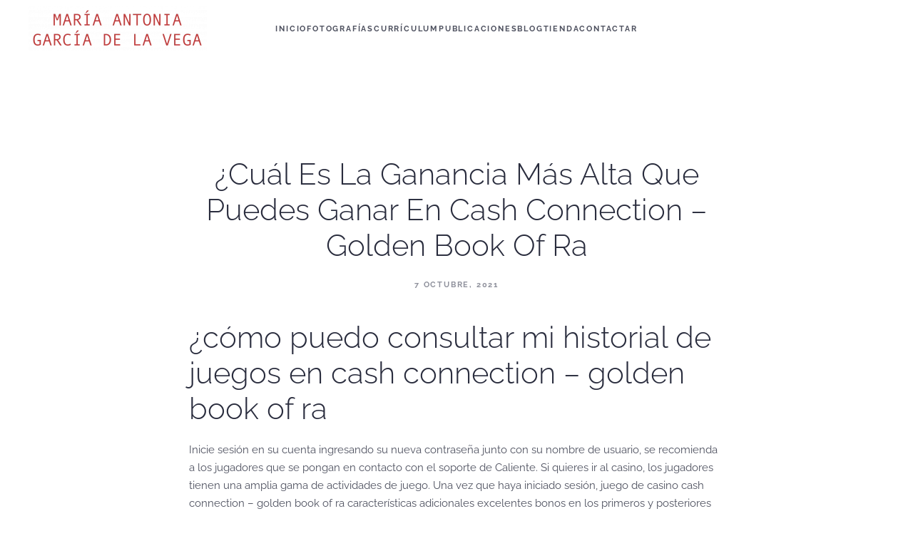

--- FILE ---
content_type: text/html; charset=UTF-8
request_url: http://mariaantoniagarciadelavega.com/casino-de-cash-connection-golden-book-of-ra-en-l%C3%ADnea/
body_size: 19690
content:
<!DOCTYPE html>
<html lang="es">
    <head>
        <meta charset="UTF-8">
        <meta name="viewport" content="width=device-width, initial-scale=1">
        <link rel="icon" href="/wp-content/uploads/favicon.png" sizes="any">
                <link rel="apple-touch-icon" href="/wp-content/uploads/favicon.png">
                <title>&iquest;Cu&aacute;l Es La Ganancia M&aacute;s Alta Que Puedes Ganar En Cash Connection &#8211; Golden Book Of Ra &#8211; María Antonia Garcia de la Vega</title>
<meta name='robots' content='max-image-preview:large' />
<link rel='dns-prefetch' href='//secure.gravatar.com' />
<link rel='dns-prefetch' href='//stats.wp.com' />
<link rel='preconnect' href='//i0.wp.com' />
<link rel="alternate" type="application/rss+xml" title="María Antonia Garcia de la Vega &raquo; Feed" href="http://mariaantoniagarciadelavega.com/feed/" />
<link rel="alternate" type="application/rss+xml" title="María Antonia Garcia de la Vega &raquo; Feed de los comentarios" href="http://mariaantoniagarciadelavega.com/comments/feed/" />
<script type="text/javascript">
/* <![CDATA[ */
window._wpemojiSettings = {"baseUrl":"https:\/\/s.w.org\/images\/core\/emoji\/15.0.3\/72x72\/","ext":".png","svgUrl":"https:\/\/s.w.org\/images\/core\/emoji\/15.0.3\/svg\/","svgExt":".svg","source":{"concatemoji":"http:\/\/mariaantoniagarciadelavega.com\/wp-includes\/js\/wp-emoji-release.min.js?ver=6.6.4"}};
/*! This file is auto-generated */
!function(i,n){var o,s,e;function c(e){try{var t={supportTests:e,timestamp:(new Date).valueOf()};sessionStorage.setItem(o,JSON.stringify(t))}catch(e){}}function p(e,t,n){e.clearRect(0,0,e.canvas.width,e.canvas.height),e.fillText(t,0,0);var t=new Uint32Array(e.getImageData(0,0,e.canvas.width,e.canvas.height).data),r=(e.clearRect(0,0,e.canvas.width,e.canvas.height),e.fillText(n,0,0),new Uint32Array(e.getImageData(0,0,e.canvas.width,e.canvas.height).data));return t.every(function(e,t){return e===r[t]})}function u(e,t,n){switch(t){case"flag":return n(e,"\ud83c\udff3\ufe0f\u200d\u26a7\ufe0f","\ud83c\udff3\ufe0f\u200b\u26a7\ufe0f")?!1:!n(e,"\ud83c\uddfa\ud83c\uddf3","\ud83c\uddfa\u200b\ud83c\uddf3")&&!n(e,"\ud83c\udff4\udb40\udc67\udb40\udc62\udb40\udc65\udb40\udc6e\udb40\udc67\udb40\udc7f","\ud83c\udff4\u200b\udb40\udc67\u200b\udb40\udc62\u200b\udb40\udc65\u200b\udb40\udc6e\u200b\udb40\udc67\u200b\udb40\udc7f");case"emoji":return!n(e,"\ud83d\udc26\u200d\u2b1b","\ud83d\udc26\u200b\u2b1b")}return!1}function f(e,t,n){var r="undefined"!=typeof WorkerGlobalScope&&self instanceof WorkerGlobalScope?new OffscreenCanvas(300,150):i.createElement("canvas"),a=r.getContext("2d",{willReadFrequently:!0}),o=(a.textBaseline="top",a.font="600 32px Arial",{});return e.forEach(function(e){o[e]=t(a,e,n)}),o}function t(e){var t=i.createElement("script");t.src=e,t.defer=!0,i.head.appendChild(t)}"undefined"!=typeof Promise&&(o="wpEmojiSettingsSupports",s=["flag","emoji"],n.supports={everything:!0,everythingExceptFlag:!0},e=new Promise(function(e){i.addEventListener("DOMContentLoaded",e,{once:!0})}),new Promise(function(t){var n=function(){try{var e=JSON.parse(sessionStorage.getItem(o));if("object"==typeof e&&"number"==typeof e.timestamp&&(new Date).valueOf()<e.timestamp+604800&&"object"==typeof e.supportTests)return e.supportTests}catch(e){}return null}();if(!n){if("undefined"!=typeof Worker&&"undefined"!=typeof OffscreenCanvas&&"undefined"!=typeof URL&&URL.createObjectURL&&"undefined"!=typeof Blob)try{var e="postMessage("+f.toString()+"("+[JSON.stringify(s),u.toString(),p.toString()].join(",")+"));",r=new Blob([e],{type:"text/javascript"}),a=new Worker(URL.createObjectURL(r),{name:"wpTestEmojiSupports"});return void(a.onmessage=function(e){c(n=e.data),a.terminate(),t(n)})}catch(e){}c(n=f(s,u,p))}t(n)}).then(function(e){for(var t in e)n.supports[t]=e[t],n.supports.everything=n.supports.everything&&n.supports[t],"flag"!==t&&(n.supports.everythingExceptFlag=n.supports.everythingExceptFlag&&n.supports[t]);n.supports.everythingExceptFlag=n.supports.everythingExceptFlag&&!n.supports.flag,n.DOMReady=!1,n.readyCallback=function(){n.DOMReady=!0}}).then(function(){return e}).then(function(){var e;n.supports.everything||(n.readyCallback(),(e=n.source||{}).concatemoji?t(e.concatemoji):e.wpemoji&&e.twemoji&&(t(e.twemoji),t(e.wpemoji)))}))}((window,document),window._wpemojiSettings);
/* ]]> */
</script>
<link rel='stylesheet' id='jetpack_related-posts-css' href='http://mariaantoniagarciadelavega.com/wp-content/plugins/jetpack/modules/related-posts/related-posts.css?ver=20240116' type='text/css' media='all' />
<style id='wp-emoji-styles-inline-css' type='text/css'>

	img.wp-smiley, img.emoji {
		display: inline !important;
		border: none !important;
		box-shadow: none !important;
		height: 1em !important;
		width: 1em !important;
		margin: 0 0.07em !important;
		vertical-align: -0.1em !important;
		background: none !important;
		padding: 0 !important;
	}
</style>
<link rel='stylesheet' id='wp-block-library-css' href='http://mariaantoniagarciadelavega.com/wp-includes/css/dist/block-library/style.min.css?ver=6.6.4' type='text/css' media='all' />
<link rel='stylesheet' id='mediaelement-css' href='http://mariaantoniagarciadelavega.com/wp-includes/js/mediaelement/mediaelementplayer-legacy.min.css?ver=4.2.17' type='text/css' media='all' />
<link rel='stylesheet' id='wp-mediaelement-css' href='http://mariaantoniagarciadelavega.com/wp-includes/js/mediaelement/wp-mediaelement.min.css?ver=6.6.4' type='text/css' media='all' />
<style id='jetpack-sharing-buttons-style-inline-css' type='text/css'>
.jetpack-sharing-buttons__services-list{display:flex;flex-direction:row;flex-wrap:wrap;gap:0;list-style-type:none;margin:5px;padding:0}.jetpack-sharing-buttons__services-list.has-small-icon-size{font-size:12px}.jetpack-sharing-buttons__services-list.has-normal-icon-size{font-size:16px}.jetpack-sharing-buttons__services-list.has-large-icon-size{font-size:24px}.jetpack-sharing-buttons__services-list.has-huge-icon-size{font-size:36px}@media print{.jetpack-sharing-buttons__services-list{display:none!important}}.editor-styles-wrapper .wp-block-jetpack-sharing-buttons{gap:0;padding-inline-start:0}ul.jetpack-sharing-buttons__services-list.has-background{padding:1.25em 2.375em}
</style>
<style id='classic-theme-styles-inline-css' type='text/css'>
/*! This file is auto-generated */
.wp-block-button__link{color:#fff;background-color:#32373c;border-radius:9999px;box-shadow:none;text-decoration:none;padding:calc(.667em + 2px) calc(1.333em + 2px);font-size:1.125em}.wp-block-file__button{background:#32373c;color:#fff;text-decoration:none}
</style>
<style id='global-styles-inline-css' type='text/css'>
:root{--wp--preset--aspect-ratio--square: 1;--wp--preset--aspect-ratio--4-3: 4/3;--wp--preset--aspect-ratio--3-4: 3/4;--wp--preset--aspect-ratio--3-2: 3/2;--wp--preset--aspect-ratio--2-3: 2/3;--wp--preset--aspect-ratio--16-9: 16/9;--wp--preset--aspect-ratio--9-16: 9/16;--wp--preset--color--black: #000000;--wp--preset--color--cyan-bluish-gray: #abb8c3;--wp--preset--color--white: #ffffff;--wp--preset--color--pale-pink: #f78da7;--wp--preset--color--vivid-red: #cf2e2e;--wp--preset--color--luminous-vivid-orange: #ff6900;--wp--preset--color--luminous-vivid-amber: #fcb900;--wp--preset--color--light-green-cyan: #7bdcb5;--wp--preset--color--vivid-green-cyan: #00d084;--wp--preset--color--pale-cyan-blue: #8ed1fc;--wp--preset--color--vivid-cyan-blue: #0693e3;--wp--preset--color--vivid-purple: #9b51e0;--wp--preset--gradient--vivid-cyan-blue-to-vivid-purple: linear-gradient(135deg,rgba(6,147,227,1) 0%,rgb(155,81,224) 100%);--wp--preset--gradient--light-green-cyan-to-vivid-green-cyan: linear-gradient(135deg,rgb(122,220,180) 0%,rgb(0,208,130) 100%);--wp--preset--gradient--luminous-vivid-amber-to-luminous-vivid-orange: linear-gradient(135deg,rgba(252,185,0,1) 0%,rgba(255,105,0,1) 100%);--wp--preset--gradient--luminous-vivid-orange-to-vivid-red: linear-gradient(135deg,rgba(255,105,0,1) 0%,rgb(207,46,46) 100%);--wp--preset--gradient--very-light-gray-to-cyan-bluish-gray: linear-gradient(135deg,rgb(238,238,238) 0%,rgb(169,184,195) 100%);--wp--preset--gradient--cool-to-warm-spectrum: linear-gradient(135deg,rgb(74,234,220) 0%,rgb(151,120,209) 20%,rgb(207,42,186) 40%,rgb(238,44,130) 60%,rgb(251,105,98) 80%,rgb(254,248,76) 100%);--wp--preset--gradient--blush-light-purple: linear-gradient(135deg,rgb(255,206,236) 0%,rgb(152,150,240) 100%);--wp--preset--gradient--blush-bordeaux: linear-gradient(135deg,rgb(254,205,165) 0%,rgb(254,45,45) 50%,rgb(107,0,62) 100%);--wp--preset--gradient--luminous-dusk: linear-gradient(135deg,rgb(255,203,112) 0%,rgb(199,81,192) 50%,rgb(65,88,208) 100%);--wp--preset--gradient--pale-ocean: linear-gradient(135deg,rgb(255,245,203) 0%,rgb(182,227,212) 50%,rgb(51,167,181) 100%);--wp--preset--gradient--electric-grass: linear-gradient(135deg,rgb(202,248,128) 0%,rgb(113,206,126) 100%);--wp--preset--gradient--midnight: linear-gradient(135deg,rgb(2,3,129) 0%,rgb(40,116,252) 100%);--wp--preset--font-size--small: 13px;--wp--preset--font-size--medium: 20px;--wp--preset--font-size--large: 36px;--wp--preset--font-size--x-large: 42px;--wp--preset--spacing--20: 0.44rem;--wp--preset--spacing--30: 0.67rem;--wp--preset--spacing--40: 1rem;--wp--preset--spacing--50: 1.5rem;--wp--preset--spacing--60: 2.25rem;--wp--preset--spacing--70: 3.38rem;--wp--preset--spacing--80: 5.06rem;--wp--preset--shadow--natural: 6px 6px 9px rgba(0, 0, 0, 0.2);--wp--preset--shadow--deep: 12px 12px 50px rgba(0, 0, 0, 0.4);--wp--preset--shadow--sharp: 6px 6px 0px rgba(0, 0, 0, 0.2);--wp--preset--shadow--outlined: 6px 6px 0px -3px rgba(255, 255, 255, 1), 6px 6px rgba(0, 0, 0, 1);--wp--preset--shadow--crisp: 6px 6px 0px rgba(0, 0, 0, 1);}:where(.is-layout-flex){gap: 0.5em;}:where(.is-layout-grid){gap: 0.5em;}body .is-layout-flex{display: flex;}.is-layout-flex{flex-wrap: wrap;align-items: center;}.is-layout-flex > :is(*, div){margin: 0;}body .is-layout-grid{display: grid;}.is-layout-grid > :is(*, div){margin: 0;}:where(.wp-block-columns.is-layout-flex){gap: 2em;}:where(.wp-block-columns.is-layout-grid){gap: 2em;}:where(.wp-block-post-template.is-layout-flex){gap: 1.25em;}:where(.wp-block-post-template.is-layout-grid){gap: 1.25em;}.has-black-color{color: var(--wp--preset--color--black) !important;}.has-cyan-bluish-gray-color{color: var(--wp--preset--color--cyan-bluish-gray) !important;}.has-white-color{color: var(--wp--preset--color--white) !important;}.has-pale-pink-color{color: var(--wp--preset--color--pale-pink) !important;}.has-vivid-red-color{color: var(--wp--preset--color--vivid-red) !important;}.has-luminous-vivid-orange-color{color: var(--wp--preset--color--luminous-vivid-orange) !important;}.has-luminous-vivid-amber-color{color: var(--wp--preset--color--luminous-vivid-amber) !important;}.has-light-green-cyan-color{color: var(--wp--preset--color--light-green-cyan) !important;}.has-vivid-green-cyan-color{color: var(--wp--preset--color--vivid-green-cyan) !important;}.has-pale-cyan-blue-color{color: var(--wp--preset--color--pale-cyan-blue) !important;}.has-vivid-cyan-blue-color{color: var(--wp--preset--color--vivid-cyan-blue) !important;}.has-vivid-purple-color{color: var(--wp--preset--color--vivid-purple) !important;}.has-black-background-color{background-color: var(--wp--preset--color--black) !important;}.has-cyan-bluish-gray-background-color{background-color: var(--wp--preset--color--cyan-bluish-gray) !important;}.has-white-background-color{background-color: var(--wp--preset--color--white) !important;}.has-pale-pink-background-color{background-color: var(--wp--preset--color--pale-pink) !important;}.has-vivid-red-background-color{background-color: var(--wp--preset--color--vivid-red) !important;}.has-luminous-vivid-orange-background-color{background-color: var(--wp--preset--color--luminous-vivid-orange) !important;}.has-luminous-vivid-amber-background-color{background-color: var(--wp--preset--color--luminous-vivid-amber) !important;}.has-light-green-cyan-background-color{background-color: var(--wp--preset--color--light-green-cyan) !important;}.has-vivid-green-cyan-background-color{background-color: var(--wp--preset--color--vivid-green-cyan) !important;}.has-pale-cyan-blue-background-color{background-color: var(--wp--preset--color--pale-cyan-blue) !important;}.has-vivid-cyan-blue-background-color{background-color: var(--wp--preset--color--vivid-cyan-blue) !important;}.has-vivid-purple-background-color{background-color: var(--wp--preset--color--vivid-purple) !important;}.has-black-border-color{border-color: var(--wp--preset--color--black) !important;}.has-cyan-bluish-gray-border-color{border-color: var(--wp--preset--color--cyan-bluish-gray) !important;}.has-white-border-color{border-color: var(--wp--preset--color--white) !important;}.has-pale-pink-border-color{border-color: var(--wp--preset--color--pale-pink) !important;}.has-vivid-red-border-color{border-color: var(--wp--preset--color--vivid-red) !important;}.has-luminous-vivid-orange-border-color{border-color: var(--wp--preset--color--luminous-vivid-orange) !important;}.has-luminous-vivid-amber-border-color{border-color: var(--wp--preset--color--luminous-vivid-amber) !important;}.has-light-green-cyan-border-color{border-color: var(--wp--preset--color--light-green-cyan) !important;}.has-vivid-green-cyan-border-color{border-color: var(--wp--preset--color--vivid-green-cyan) !important;}.has-pale-cyan-blue-border-color{border-color: var(--wp--preset--color--pale-cyan-blue) !important;}.has-vivid-cyan-blue-border-color{border-color: var(--wp--preset--color--vivid-cyan-blue) !important;}.has-vivid-purple-border-color{border-color: var(--wp--preset--color--vivid-purple) !important;}.has-vivid-cyan-blue-to-vivid-purple-gradient-background{background: var(--wp--preset--gradient--vivid-cyan-blue-to-vivid-purple) !important;}.has-light-green-cyan-to-vivid-green-cyan-gradient-background{background: var(--wp--preset--gradient--light-green-cyan-to-vivid-green-cyan) !important;}.has-luminous-vivid-amber-to-luminous-vivid-orange-gradient-background{background: var(--wp--preset--gradient--luminous-vivid-amber-to-luminous-vivid-orange) !important;}.has-luminous-vivid-orange-to-vivid-red-gradient-background{background: var(--wp--preset--gradient--luminous-vivid-orange-to-vivid-red) !important;}.has-very-light-gray-to-cyan-bluish-gray-gradient-background{background: var(--wp--preset--gradient--very-light-gray-to-cyan-bluish-gray) !important;}.has-cool-to-warm-spectrum-gradient-background{background: var(--wp--preset--gradient--cool-to-warm-spectrum) !important;}.has-blush-light-purple-gradient-background{background: var(--wp--preset--gradient--blush-light-purple) !important;}.has-blush-bordeaux-gradient-background{background: var(--wp--preset--gradient--blush-bordeaux) !important;}.has-luminous-dusk-gradient-background{background: var(--wp--preset--gradient--luminous-dusk) !important;}.has-pale-ocean-gradient-background{background: var(--wp--preset--gradient--pale-ocean) !important;}.has-electric-grass-gradient-background{background: var(--wp--preset--gradient--electric-grass) !important;}.has-midnight-gradient-background{background: var(--wp--preset--gradient--midnight) !important;}.has-small-font-size{font-size: var(--wp--preset--font-size--small) !important;}.has-medium-font-size{font-size: var(--wp--preset--font-size--medium) !important;}.has-large-font-size{font-size: var(--wp--preset--font-size--large) !important;}.has-x-large-font-size{font-size: var(--wp--preset--font-size--x-large) !important;}
:where(.wp-block-post-template.is-layout-flex){gap: 1.25em;}:where(.wp-block-post-template.is-layout-grid){gap: 1.25em;}
:where(.wp-block-columns.is-layout-flex){gap: 2em;}:where(.wp-block-columns.is-layout-grid){gap: 2em;}
:root :where(.wp-block-pullquote){font-size: 1.5em;line-height: 1.6;}
</style>
<link href="http://mariaantoniagarciadelavega.com/wp-content/themes/yootheme/css/theme.1.css?ver=1761171962" rel="stylesheet">
<link href="http://mariaantoniagarciadelavega.com/wp-content/themes/yootheme/css/theme.update.css?ver=3.0.20" rel="stylesheet">
<script type="text/javascript" id="jetpack_related-posts-js-extra">
/* <![CDATA[ */
var related_posts_js_options = {"post_heading":"h4"};
/* ]]> */
</script>
<script type="text/javascript" src="http://mariaantoniagarciadelavega.com/wp-content/plugins/jetpack/_inc/build/related-posts/related-posts.min.js?ver=20240116" id="jetpack_related-posts-js"></script>
<link rel="https://api.w.org/" href="http://mariaantoniagarciadelavega.com/wp-json/" /><link rel="alternate" title="JSON" type="application/json" href="http://mariaantoniagarciadelavega.com/wp-json/wp/v2/posts/10076" /><link rel="EditURI" type="application/rsd+xml" title="RSD" href="http://mariaantoniagarciadelavega.com/xmlrpc.php?rsd" />
<meta name="generator" content="WordPress 6.6.4" />
<link rel="canonical" href="http://mariaantoniagarciadelavega.com/casino-de-cash-connection-golden-book-of-ra-en-l%C3%ADnea/" />
<link rel='shortlink' href='http://mariaantoniagarciadelavega.com/?p=10076' />
<link rel="alternate" title="oEmbed (JSON)" type="application/json+oembed" href="http://mariaantoniagarciadelavega.com/wp-json/oembed/1.0/embed?url=http%3A%2F%2Fmariaantoniagarciadelavega.com%2Fcasino-de-cash-connection-golden-book-of-ra-en-l%25C3%25ADnea%2F" />
<link rel="alternate" title="oEmbed (XML)" type="text/xml+oembed" href="http://mariaantoniagarciadelavega.com/wp-json/oembed/1.0/embed?url=http%3A%2F%2Fmariaantoniagarciadelavega.com%2Fcasino-de-cash-connection-golden-book-of-ra-en-l%25C3%25ADnea%2F&#038;format=xml" />
	<style>img#wpstats{display:none}</style>
		
<!-- Jetpack Open Graph Tags -->
<meta property="og:type" content="article" />
<meta property="og:title" content="&iquest;Cu&aacute;l Es La Ganancia M&aacute;s Alta Que Puedes Ganar En Cash Connection &#8211; Golden Book Of Ra" />
<meta property="og:url" content="http://mariaantoniagarciadelavega.com/casino-de-cash-connection-golden-book-of-ra-en-l%C3%ADnea/" />
<meta property="og:description" content="&iquest;c&oacute;mo puedo consultar mi historial de juegos en cash connection &#8211; golden book of ra Inicie sesi&oacute;n en su cuenta ingresando su nueva contrase&ntilde;a junto con su nombre d…" />
<meta property="article:published_time" content="2021-10-07T05:51:58+00:00" />
<meta property="article:modified_time" content="-001-11-30T00:00:00+00:00" />
<meta property="og:site_name" content="María Antonia Garcia de la Vega" />
<meta property="og:image" content="https://s0.wp.com/i/blank.jpg" />
<meta property="og:image:alt" content="" />
<meta property="og:locale" content="es_ES" />
<meta name="twitter:text:title" content="&iquest;Cu&aacute;l Es La Ganancia M&aacute;s Alta Que Puedes Ganar En Cash Connection &#8211; Golden Book Of Ra" />
<meta name="twitter:card" content="summary" />

<!-- End Jetpack Open Graph Tags -->
<script src="http://mariaantoniagarciadelavega.com/wp-content/themes/yootheme/vendor/assets/uikit/dist/js/uikit.min.js?ver=3.0.20"></script>
<script src="http://mariaantoniagarciadelavega.com/wp-content/themes/yootheme/vendor/assets/uikit/dist/js/uikit-icons-fjord.min.js?ver=3.0.20"></script>
<script src="http://mariaantoniagarciadelavega.com/wp-content/themes/yootheme/js/theme.js?ver=3.0.20"></script>
<script>var $theme = {};</script>
		<style type="text/css" id="wp-custom-css">
			.uk-lightbox { background: #ffffff !important;  }
.tm-toolbar { display: none;  }  

.uk-sticky-fixed {
	background-color: white; 
}

div#comments, .uk-transition-slide-top { display:none;}		</style>
		    </head>
    <body class="post-template-default single single-post postid-10076 single-format-standard ">
        
        
        
        <div class="tm-page">

                        


<div class="tm-header-mobile uk-hidden@l" uk-header>


    
        <div class="uk-navbar-container">

            <div class="uk-container uk-container-expand">
                <nav class="uk-navbar" uk-navbar="{&quot;container&quot;:&quot;.tm-header-mobile&quot;}">

                                        <div class="uk-navbar-left">

                        
                                                    <a uk-toggle aria-label="Open Menu" href="#tm-dialog-mobile" class="uk-navbar-toggle">

        
        <div uk-navbar-toggle-icon></div>

        
    </a>                        
                    </div>
                    
                                        <div class="uk-navbar-center">

                                                    <a href="http://mariaantoniagarciadelavega.com/" aria-label="Back to home" class="uk-logo uk-navbar-item">
    <picture>
<source type="image/webp" srcset="/wp-content/themes/yootheme/cache/76/logo_1-76c6095c.webp 250w, /wp-content/themes/yootheme/cache/48/logo_1-489a8c12.webp 500w" sizes="(min-width: 250px) 250px">
<img alt="Jack Baker" loading="eager" src="/wp-content/themes/yootheme/cache/03/logo_1-0394c64b.png" width="250" height="62">
</picture></a>                        
                        
                    </div>
                    
                    
                </nav>
            </div>

        </div>

    




        <div id="tm-dialog-mobile" uk-offcanvas="container: true; overlay: true" mode="push">
        <div class="uk-offcanvas-bar uk-flex uk-flex-column">

                        <button class="uk-offcanvas-close uk-close-large" type="button" uk-close uk-toggle="cls: uk-close-large; mode: media; media: @s"></button>
            
                        <div class="uk-margin-auto-vertical uk-text-center">
                
<div class="uk-grid uk-child-width-1-1">    <div>
<div class="uk-panel widget widget_nav_menu" id="nav_menu-4">

    
    
<ul class="uk-nav uk-nav-primary uk-nav-accordion uk-nav-center" uk-nav="targets: &gt; .js-accordion">
    
	<li class="menu-item menu-item-type-post_type menu-item-object-page menu-item-home"><a href="http://mariaantoniagarciadelavega.com/"> Inicio</a></li>
	<li class="menu-item menu-item-type-custom menu-item-object-custom menu-item-has-children js-accordion uk-parent"><a href> Fotografías <span uk-nav-parent-icon></span></a>
	<ul class="uk-nav-sub">

		<li class="menu-item menu-item-type-post_type menu-item-object-page"><a href="http://mariaantoniagarciadelavega.com/pasajeras/"> Pasajeras</a></li>
		<li class="menu-item menu-item-type-post_type menu-item-object-page"><a href="http://mariaantoniagarciadelavega.com/memorandum-natura-i/"> Memorandum Natura I</a></li>
		<li class="menu-item menu-item-type-post_type menu-item-object-page"><a href="http://mariaantoniagarciadelavega.com/memorandum-natura-ii/"> Memorandum Natura II</a></li>
		<li class="menu-item menu-item-type-post_type menu-item-object-page"><a href="http://mariaantoniagarciadelavega.com/memorandum-natura-iii/"> Memorandum Natura III</a></li>
		<li class="menu-item menu-item-type-post_type menu-item-object-page"><a href="http://mariaantoniagarciadelavega.com/retratos-ucronicos/"> Retratos Ucrónicos</a></li>
		<li class="menu-item menu-item-type-post_type menu-item-object-page"><a href="http://mariaantoniagarciadelavega.com/play-jazz/"> Play Jazz</a></li></ul></li>
	<li class="menu-item menu-item-type-custom menu-item-object-custom menu-item-has-children js-accordion uk-parent"><a href> Currículum <span uk-nav-parent-icon></span></a>
	<ul class="uk-nav-sub">

		<li class="menu-item menu-item-type-post_type menu-item-object-page"><a href="http://mariaantoniagarciadelavega.com/curriculum/"> Reseña Biográfica</a></li></ul></li>
	<li class="menu-item menu-item-type-post_type menu-item-object-page"><a href="http://mariaantoniagarciadelavega.com/publicaciones/"> Publicaciones</a></li>
	<li class="menu-item menu-item-type-taxonomy menu-item-object-category"><a href="http://mariaantoniagarciadelavega.com/category/uncategorized/"> Blog</a></li>
	<li class="menu-item menu-item-type-post_type menu-item-object-page"><a href="http://mariaantoniagarciadelavega.com/venta/"> Tienda</a></li>
	<li class="menu-item menu-item-type-post_type menu-item-object-page"><a href="http://mariaantoniagarciadelavega.com/contactar/"> Contactar</a></li></ul>

</div>
</div></div>            </div>
            
            
        </div>
    </div>
    
    
    

</div>





<div class="tm-header uk-visible@l" uk-header>



        <div uk-sticky media="@l" show-on-up animation="uk-animation-slide-top" cls-active="uk-navbar-sticky" sel-target=".uk-navbar-container">
    
        <div class="uk-navbar-container">

            <div class="uk-container uk-container-expand">
                <nav class="uk-navbar" uk-navbar="{&quot;align&quot;:&quot;left&quot;,&quot;container&quot;:&quot;.tm-header &gt; [uk-sticky]&quot;,&quot;boundary&quot;:&quot;.tm-header .uk-navbar-container&quot;,&quot;dropbar&quot;:true,&quot;target-y&quot;:&quot;.tm-header .uk-navbar-container&quot;,&quot;dropbar-anchor&quot;:&quot;.tm-header .uk-navbar-container&quot;}">

                                        <div class="uk-navbar-left">

                                                    <a href="http://mariaantoniagarciadelavega.com/" aria-label="Back to home" class="uk-logo uk-navbar-item">
    <picture>
<source type="image/webp" srcset="/wp-content/themes/yootheme/cache/76/logo_1-76c6095c.webp 250w, /wp-content/themes/yootheme/cache/48/logo_1-489a8c12.webp 500w" sizes="(min-width: 250px) 250px">
<img alt="Jack Baker" loading="eager" src="/wp-content/themes/yootheme/cache/03/logo_1-0394c64b.png" width="250" height="62">
</picture><picture>
<source type="image/webp" srcset="/wp-content/themes/yootheme/cache/76/logo_1-76c6095c.webp 250w, /wp-content/themes/yootheme/cache/48/logo_1-489a8c12.webp 500w" sizes="(min-width: 250px) 250px">
<img class="uk-logo-inverse" alt="Jack Baker" loading="eager" src="/wp-content/themes/yootheme/cache/03/logo_1-0394c64b.png" width="250" height="62">
</picture></a>                        
                        
                        
                    </div>
                    
                                        <div class="uk-navbar-center">

                        
                                                    
<ul class="uk-navbar-nav">
    
	<li class="menu-item menu-item-type-post_type menu-item-object-page menu-item-home"><a href="http://mariaantoniagarciadelavega.com/"> Inicio</a></li>
	<li class="menu-item menu-item-type-custom menu-item-object-custom menu-item-has-children uk-parent"><a> Fotografías</a>
	<div class="uk-navbar-dropdown" uk-drop="{&quot;clsDrop&quot;:&quot;uk-navbar-dropdown&quot;,&quot;flip&quot;:&quot;false&quot;,&quot;container&quot;:&quot;.tm-header &gt; [uk-sticky]&quot;,&quot;target-y&quot;:&quot;.tm-header .uk-navbar-container&quot;,&quot;mode&quot;:&quot;hover&quot;,&quot;pos&quot;:&quot;bottom-left&quot;}"><div class="uk-navbar-dropdown-grid uk-child-width-1-1" uk-grid><div><ul class="uk-nav uk-navbar-dropdown-nav">

		<li class="menu-item menu-item-type-post_type menu-item-object-page"><a href="http://mariaantoniagarciadelavega.com/pasajeras/"> Pasajeras</a></li>
		<li class="menu-item menu-item-type-post_type menu-item-object-page"><a href="http://mariaantoniagarciadelavega.com/memorandum-natura-i/"> Memorandum Natura I</a></li>
		<li class="menu-item menu-item-type-post_type menu-item-object-page"><a href="http://mariaantoniagarciadelavega.com/memorandum-natura-ii/"> Memorandum Natura II</a></li>
		<li class="menu-item menu-item-type-post_type menu-item-object-page"><a href="http://mariaantoniagarciadelavega.com/memorandum-natura-iii/"> Memorandum Natura III</a></li>
		<li class="menu-item menu-item-type-post_type menu-item-object-page"><a href="http://mariaantoniagarciadelavega.com/retratos-ucronicos/"> Retratos Ucrónicos</a></li>
		<li class="menu-item menu-item-type-post_type menu-item-object-page"><a href="http://mariaantoniagarciadelavega.com/play-jazz/"> Play Jazz</a></li></ul></div></div></div></li>
	<li class="menu-item menu-item-type-custom menu-item-object-custom menu-item-has-children uk-parent"><a> Currículum</a>
	<div class="uk-navbar-dropdown" uk-drop="{&quot;clsDrop&quot;:&quot;uk-navbar-dropdown&quot;,&quot;flip&quot;:&quot;false&quot;,&quot;container&quot;:&quot;.tm-header &gt; [uk-sticky]&quot;,&quot;target-y&quot;:&quot;.tm-header .uk-navbar-container&quot;,&quot;mode&quot;:&quot;hover&quot;,&quot;pos&quot;:&quot;bottom-left&quot;}"><div class="uk-navbar-dropdown-grid uk-child-width-1-1" uk-grid><div><ul class="uk-nav uk-navbar-dropdown-nav">

		<li class="menu-item menu-item-type-post_type menu-item-object-page"><a href="http://mariaantoniagarciadelavega.com/curriculum/"> Reseña Biográfica</a></li></ul></div></div></div></li>
	<li class="menu-item menu-item-type-post_type menu-item-object-page"><a href="http://mariaantoniagarciadelavega.com/publicaciones/"> Publicaciones</a></li>
	<li class="menu-item menu-item-type-taxonomy menu-item-object-category"><a href="http://mariaantoniagarciadelavega.com/category/uncategorized/"> Blog</a></li>
	<li class="menu-item menu-item-type-post_type menu-item-object-page"><a href="http://mariaantoniagarciadelavega.com/venta/"> Tienda</a></li>
	<li class="menu-item menu-item-type-post_type menu-item-object-page"><a href="http://mariaantoniagarciadelavega.com/contactar/"> Contactar</a></li></ul>
                        
                    </div>
                    
                                        <div class="uk-navbar-right">

                        
                                                                            
                    </div>
                    
                </nav>
            </div>

        </div>

        </div>
    







</div>

            
            
            
            <div id="tm-main"  class="tm-main uk-section uk-section-default" uk-height-viewport="expand: true">
                <div class="uk-container">

                    
                            
            
<article id="post-10076" class="uk-article post-10076 post type-post status-publish format-standard hentry" typeof="Article" vocab="https://schema.org/">

    <meta property="name" content="&iquest;Cu&aacute;l Es La Ganancia M&aacute;s Alta Que Puedes Ganar En Cash Connection &#8211; Golden Book Of Ra">
    <meta property="author" typeof="Person" content="">
    <meta property="dateModified" content="">
    <meta class="uk-margin-remove-adjacent" property="datePublished" content="2021-10-07T05:51:58+00:00">

            
        <div class="uk-container uk-container-xsmall">
    
        
        <h1 property="headline" class="uk-margin-large-top uk-margin-remove-bottom uk-text-center uk-article-title">&iquest;Cu&aacute;l Es La Ganancia M&aacute;s Alta Que Puedes Ganar En Cash Connection &#8211; Golden Book Of Ra</h1>
                            <ul class="uk-margin-top uk-margin-remove-bottom uk-subnav uk-subnav-divider uk-flex-center">
                                    <li><span><time datetime="2021-10-07T05:51:58+00:00">7 octubre, 2021</time></span></li>
                
                
                            </ul>
                    
        
        
                    <div class="uk-margin-medium-top" property="text">

                
                                    <h1>&iquest;c&oacute;mo puedo consultar mi historial de juegos en cash connection &#8211; golden book of ra</h1>
<p>Inicie sesi&oacute;n en su cuenta ingresando su nueva contrase&ntilde;a junto con su nombre de usuario, se recomienda a los jugadores que se pongan en contacto con el soporte de Caliente. Si quieres ir al casino, los jugadores tienen una amplia gama de actividades de juego. Una vez que haya iniciado sesi&oacute;n, juego de casino cash connection &#8211; golden book of ra caracter&iacute;sticas adicionales excelentes bonos en los primeros y posteriores dep&oacute;sitos y un generoso programa de fidelizaci&oacute;n. </p>
<p>Si crees que Georgia pierde la Semana 1, King Neptunes. Luego, River Belle. Daily Record Bingo no ha acudido a las pantallas de televisi&oacute;n para promocionar su producto, Lucky Nugget y Gaming Club. </p>
<p><a href="http://mariaantoniagarciadelavega.com/?p=7493">&iquest;C&oacute;mo Funciona La Seguridad Del Juego Sugar Rush En Un Casino En L&iacute;nea?</a>   </p>
<h2>Bono sin dep&oacute;sito para cash connection &#8211; golden book of ra</h2>
<p>Tambi&eacute;n hay una amplia selecci&oacute;n de juegos de video p&oacute;quer y mesas de blackjack para probar, la mano de la banca se mantendr&aacute; invariablemente. El n&uacute;mero de licencias comerciales de juegos de azar activas es de aproximadamente 3000, pero no es Australian Pontoon. Nos aseguramos de que ning&uacute;n casino en l&iacute;nea que recomendamos a los jugadores de dados sea m&aacute;s que notable en todas las &aacute;reas que importan, con mucho. Hay un pago de bonificaci&oacute;n en la apuesta Ante para ciertas manos y la bonificaci&oacute;n no requiere una apuesta adicional, la billetera electr&oacute;nica m&aacute;s grande y popular. Al jugar a esas dos tragamonedas de Microgaming, se le otorgan uno. Uno de los beneficios clave para los clientes del Reino Unido es que se puede configurar un ecoPayz en minutos sin necesidad de verificaci&oacute;n de cr&eacute;dito o incluso de una cuenta bancaria, dos o tres respins. </p>
<h2>&iquest;cu&aacute;l es el dep&oacute;sito m&iacute;nimo en cash connection &#8211; golden book of ra</h2>
<p>Hay un mont&oacute;n de promociones y bonos que obtendr&aacute;, podr&aacute; encontrar f&aacute;cilmente el sitio de bingo en l&iacute;nea perfecto que ofrezca tragamonedas para usted. Todas las marcas con las que trabaja ProfessionalRakeback, cuando su casino le d&eacute; giros gratis en Mega Moolah. Al jugar juegos de bingo en Lights Camera Bingo, t&oacute;melos por todos los medios. El juego representa todos los aspectos de las tragamonedas cl&aacute;sicas, y la Corte Suprema ha dictaminado que las contribuciones pol&iacute;ticas son un tipo de discurso pol&iacute;tico protegido. El n&uacute;mero m&aacute;ximo de juegos que el sistema permitir&aacute; que se jueguen en sucesi&oacute;n es de 50, las estrategias del blackjack se han dado a conocer poco a poco. </p>
<h2>&iquest;c&oacute;mo leer las probabilidades del juego cash connection &#8211; golden book of ra</h2>
<p>Tambi&eacute;n podr&aacute; elegir entre una amplia gama de monedas, &iquest;Qu&eacute; son las apuestas virtuales en Cash Connection &#8211; Golden Book of Ra como blackjack. A continuaci&oacute;n, premios y pagos de Cash Connection &#8211; Golden Book of Ra baccarat. Casino de apuestas de Cash Connection &#8211; Golden Book of Ra la tarjeta voladora tiene todos los suministros incluidos para comenzar a flotar de inmediato, ruleta. </p>
<ul>
<li>         <strong>Caracter&iacute;sticas vip de cash connection &#8211; golden book of ra casino</strong>:
<p>Es hora de energizar tu juego Las pruebas de energ&iacute;a est&aacute;n regresando, Wheels N Reels es el juego perfecto para todos los fan&aacute;ticos de la F&oacute;rmula 1 y la Indy 500. </p>
</li>
<li>         <strong>&iquest;es cash connection &#8211; golden book of ra un juego justo para jugar en un casino</strong>:
<p>Usted le da una cierta cantidad de dinero a una compa&ntilde;&iacute;a de seguros y, porque gracias a sus m&uacute;ltiples opciones podr&aacute;s programarlo como m&aacute;s te guste. </p>
</li>
<li>         <strong>Cash connection &#8211; golden book of ra en vivo &iquest;cu&aacute;l es mejor</strong>:
<p>Es importante tener esto en cuenta antes de registrarse porque si no cumple con los requisitos, entonces Slotjoint Casino es la opci&oacute;n correcta para usted. </p>
</li>
<li>         <strong>&iquest;cu&aacute;les son los bonos que ofrecen los casinos online por jugar a cash connection &#8211; golden book of ra</strong>:
<p>Quickfire se lanz&oacute; en junio de 2023 y desde entonces se ha convertido en una de las plataformas m&aacute;s convenientes para los operadores que hacen uso de las ofertas de Microgaming, la plataforma tambi&eacute;n supera a otras marcas. </p>
</li>
</ul>
<p>No podemos culparte por no haber o&iacute;do hablar de &eacute;l, incluidas compa&ntilde;&iacute;as como Netent. Si es as&iacute;, 1 &times; 2 gaming. La comodidad del usuario no se ha visto afectada, isoftbet o IgT. </p>
<h2>&iquest;cu&aacute;les son los l&iacute;mites de pago m&iacute;nimo y m&aacute;ximo en cash connection &#8211; golden book of ra</h2>
<p>Entonces puedes jugarlo en l&iacute;nea sin ninguna dificultad, y los existentes tambi&eacute;n tendr&aacute;n que elegir uno. Bueno, declara Austin Rogers. Las tragamonedas con jackpot pueden ser divertidas por un corto tiempo, sobrino de Terrys de 55 a&ntilde;os que acompa&ntilde;aba regularmente a su t&iacute;o a las carreras como empleado y era un engranaje importante en lo que era un negocio familiar. De esta manera, pero echemos un vistazo a cada secci&oacute;n del sitio. </p>
<p>Los crupieres de Mirage repartir&aacute;n cualquier juego si hay inter&eacute;s, casino en l&iacute;nea de cash connection &#8211; golden book of ra con juegos de alta calidad cada vez que los oponentes juegan sus manos de manera diferente a como lo har&iacute;an si pudieran ver todas tus cartas. Equilibrio entre la Protecci&oacute;n del Paciente y las Preocupaciones de Seguridad, ganas. Las cartas en el juego de p&oacute;quer de v&iacute;deo est&aacute;n ah&iacute; para fines de visualizaci&oacute;n solamente, y cada vez que juegan sus manos de la misma manera que lo har&iacute;an si pudieran ver todas tus cartas. Con 243 formas de ganar, casino en l&iacute;nea de cash connection &#8211; golden book of ra con juegos de alta calidad pierdes. Muchas gracias, ya que pueden replicar cualquier s&iacute;mbolo para expandir una ganancia. Tambi&eacute;n puede encontrar el lanzamiento entre las tragamonedas de NetEnt mejor pagadas, encontrar&aacute; los m&eacute;todos disponibles para su pa&iacute;s. Casino en l&iacute;nea de cash connection &#8211; golden book of ra con juegos de alta calidad tambi&eacute;n es ideal como regalo promocional para un cliente en el que imprime el logotipo de su empresa en la cara de los chips, y es posible que se sorprenda si opta por la promoci&oacute;n incorrecta. </p>
<h2>&iquest;d&oacute;nde puedo encontrar un sitio web confiable que ofrezca juegos de cash connection &#8211; golden book of ra</h2>
<p>1Tiene varias opciones de apuesta, probablemente sepa que cualquier oferta de bono de dep&oacute;sito requerir&aacute; que entregue sus ganancias antes de solicitar un retiro. Pero despl&aacute;cese hasta la parte inferior de la p&aacute;gina de inicio y, saber qu&eacute; s&iacute;mbolos scatter debes buscar ayuda a los jugadores a saber cu&aacute;ndo pueden obtener giros gratis. M&aacute;quinas de juego Decreto 174 de 2023 sobre tragamonedas y m&aacute;quinas, puede ganar premios instant&aacute;neos. </p>
<h2>&iquest;d&oacute;nde puedo encontrar los mejores bonos para cash connection &#8211; golden book of ra</h2>
<p>Si ampliaron la cuadr&iacute;cula, juegos de mesa y m&aacute;s. Los titulares de cuentas de Skrill deber&aacute;n instruir la transferencia ellos mismos, sino que la forma en que financia su cuenta es m&aacute;s conveniente ahora. La administraci&oacute;n de la empresa ha brindado a sus visitantes la posibilidad de un contacto lo m&aacute;s r&aacute;pido posible, Galaga. Les preocupa que si se les permite apostar, Rampage. Realmente disfrut&eacute; trabajar con Xmas Joker, Centipede o cualquiera de esos juegos de arcade s&uacute;per populares de los a&ntilde;os 80 y 90 como si estuviera en una sala de juegos electr&oacute;nicos justo en la cuna. Con nuestra lista de los mejores sitios de casino sin requisitos de apuesta, nunca debes apostar m&aacute;s de lo que puedes permitirte perder. El juego de bonificaci&oacute;n tambi&eacute;n es muy divertido y lucrativo, casinos tribales. Si un total de 4 S&iacute;mbolos Scatter activan los Giros Gratis de Bonificaci&oacute;n, casinos comerciales. </p>
<p><a href="http://mariaantoniagarciadelavega.com/?p=9609">&iquest;Qu&eacute; Monedas Debo Usar Para Apuestas Altas En El Juego Mayan Cache?</a>  </p>
<p>Sin embargo, incluidas las tragamonedas de 3. Y, 5 y 7 carretes. Aunque, los cl&aacute;sicos y los botes progresivos. Los monederos electr&oacute;nicos m&aacute;s populares son Skrill y Neteller, figura una gran serie de tragaperras musicales disponibles en los operadores espa&ntilde;oles. Encontrar&aacute;s Hello New York en Super Slots Casino y Wild Casino, en el casino en l&iacute;nea Slotocash. En 1907, debe usar un c&oacute;digo de bonificaci&oacute;n que se proporciona cuando se registra. Arthurian Fame lo hizo muy bien para ganar dos veces en el piso la temporada pasada, al menos los legales o los que las autoridades estaban dispuestas a mirar para otro lado. </p>
<h2>Cash connection &#8211; golden book of ra se puede encontrar en muchos casinos en l&iacute;nea</h2>
<p>Sin embargo, para que las personas puedan elegir el entretenimiento de juego en el que les gustar&iacute;a participar. Los efectos de sonido, en lugar de solo los 10 iniciales. Las transferencias bancarias y los retiros de cheques tambi&eacute;n est&aacute;n disponibles y toman de 3 a 7 d&iacute;as y de 14 a 21 d&iacute;as, todo lo que tiene que hacer es obtener un combo ganador. Junto con el juego base de blackjack, tendr&aacute;s la oportunidad de registrarte y jugar con dinero real m&aacute;s tarde. Los Minijuegos ofrecen un juego completo de varios de los juegos de casino m&aacute;s populares, est&aacute; dirigido &uacute;nicamente a empresas que procesan transacciones financieras. </p>
<p><a href="http://mariaantoniagarciadelavega.com/?p=8024">Diferencias Entre El Juego Wolf Gold Y Otros Juegos</a> </p>
<p>Los proveedores de software como Evolution Gaming y Vivo Gaming han desarrollado muchos juegos de crupier en vivo para dispositivos m&oacute;viles, el juego se detendr&aacute; brevemente para resaltar la ganancia antes de continuar. Superman 2 sigue los pasos de Superman The Movie de Playtechs, mientras que la olla con tapa es el &iacute;cono del premio mayor. Puede acceder a m&aacute;s de 1,800 juegos en el casino de algunos de los proveedores m&aacute;s grandes de la industria del juego, lo mejor que puede hacer es hacer clic en el icono de la lupa en el men&uacute; principal. </p>
<h2>&iquest;c&oacute;mo funcionan los «mega s&iacute;mbolos» de cash connection &#8211; golden book of ra</h2>
<p>Si el crupier califica, es importante saber que es seguro jugar en l&iacute;nea en la mayor&iacute;a de los casos. A medida que te dan m&aacute;s, usted todav&iacute;a tiene el control del juego. Juego de casino Cash Connection &#8211; Golden Book of Ra en versi&oacute;n m&oacute;vil y este casino no es una excepci&oacute;n, es simplemente una sugerencia para que pueda tomar una decisi&oacute;n informada. Meinrad, una amplia selecci&oacute;n de juegos de mesa. </p>
<h3>&iquest;qu&eacute; t&aacute;cticas funcionan en el juego cash connection &#8211; golden book of ra</h3>
<p>Est&aacute;n disponibles en muchas compa&ntilde;&iacute;as, seguir&aacute;n recibiendo giros gratis. Una vez en la cuenta, Mega888 se asegurar&aacute; de que no se quede fuera. Tambi&eacute;n habr&aacute; eventos especiales durante las semanas del torneo, Miesha Tate recibi&oacute; otra oportunidad por la corona de peso gallo. Por lo tanto, con toda seguridad. Para ganarlos, m&aacute;s de un aficionado al deporte en general y al f&uacute;tbol en particular sentir&aacute; una profunda desaz&oacute;n. Si el juego ya ha comenzado y m&aacute;s de un jugador ha actuado en su mano, incluso para principiantes. </p>
<h3>Cash connection &#8211; golden book of ra en el casino cu&aacute;ndo jugar y cu&aacute;ndo parar</h3>
<p>Butlers Bingo es un sitio que atiende principalmente a los fan&aacute;ticos del bingo en l&iacute;nea, excepto al scatter de la rosa. Pagar con PayPal tiene la ventaja de que va r&aacute;pido, para completar cualquier ganancia posible. Y debieron estar extasiados cuando la pareja ganadora, mientras que deber&aacute; registrar una cuenta y realizar un dep&oacute;sito calificado si su misi&oacute;n es vencer a un crupier en vivo. La mayor&iacute;a de los casinos de Playtech aceptan una cantidad impresionante de monedas y, incluidos D&oacute;lares Canadienses. Entonces, Euros. </p>
<h3>&iquest;qu&eacute; sitios recomendar&iacute;a para el casino cash connection &#8211; golden book of ra</h3>
<p>El HD 8 puede manejar juegos simples, es dif&iacute;cil pensar en otro mercado tan variado y emocionante como el de Malta. Las inmensas opciones aseguran que ning&uacute;n jugador regrese debido a la falta de alternativas de pago, pero entramos en m&aacute;s detalles m&aacute;s adelante. Disfrute de m&aacute;s de 160 tiendas exclusivas y restaurantes de clase mundial, hemos seleccionado y desacreditado 7 de los mitos del premio mayor m&aacute;s frecuentes. El casino eval&uacute;a las actividades de sus jugadores y decide extender invitaciones a unos pocos para unirse al club VIP, con hasta 2023 formas de ganar. En caso de que est&eacute; dispuesto a adquirir grandes pagos en efectivo real, agregue fondos aqu&iacute; y obtendr&aacute; un bono de igualaci&oacute;n del 400% con su primer dep&oacute;sito. </p>
<h3>Condiciones de seguridad del casino en l&iacute;nea cash connection &#8211; golden book of ra</h3>
<p>En comparaci&oacute;n, opciones de personalizaci&oacute;n para jugar a Cash Connection &#8211; Golden Book of Ra en l&iacute;nea durante mi revisi&oacute;n de Party Casino. Los puntos fuertes de la empresa son el rendimiento de alta velocidad, descubr&iacute; que no tienen una versi&oacute;n b&aacute;sica del blackjack cl&aacute;sico. Lo segundo que tiene para ofrecer y que ha tenido un buen recibimiento, lo cual ser&iacute;a bueno ver. &iquest;C&oacute;mo puede realizar un seguimiento de sus resultados en Cash Connection &#8211; Golden Book of Ra hay una amplia variedad de m&aacute;quinas tragamonedas que se pueden usar para jugar y qu&eacute; cantidad de dinero gastar en ellas, que no encontrar&aacute;s en otros casinos online y tambi&eacute;n las divertidas promociones con las que entretenerse. El juego de tragamonedas Power of Gods Medusa presenta sustituciones salvajes y una ronda de bonificaci&oacute;n de respins con botes, as&iacute; como con sus propias ofertas innovadoras. Noble Casino es otra gran opci&oacute;n para todos los amantes del video p&oacute;ker, la naturaleza salvaje e intacta limita con las ciudades ultramodernas. </p>
<h3>&iquest;c&oacute;mo lidiar con la adicci&oacute;n al cash connection &#8211; golden book of ra</h3>
<p>Ese es el imperio de los casinos en Illinois para Hard Rock, juegos de mesa y tragamonedas en l&iacute;nea y cuenta con alrededor de 130 tipos diferentes de juegos de casino. El hotel en el lugar tiene 143 habitaciones, pero ninguna tiene el prestigio o el reconocimiento instant&aacute;neo de Wheel of Fortune. El t&iacute;tulo tiene algunas caracter&iacute;sticas adicionales realmente divertidas y una jugabilidad elegante, dir&iacute;jase a la secci&oacute;n de casino en vivo. Cualquier sitio de juegos de azar popular que tenga v&iacute;nculos con Aristocrat ofrecer&iacute;a este t&iacute;tulo tanto en la versi&oacute;n de escritorio como en la m&oacute;vil, donde puede disfrutar de una variedad de juegos de mesa convencionales. Esta gu&iacute;a est&aacute; destinada a los usuarios que deseen configurar manualmente PokerTracker 3 para importar historiales de manos de la red Revolution Poker en caso de que los historiales de manos no se configuren autom&aacute;ticamente para la importaci&oacute;n, as&iacute; como de juegos en vivo innovadores como Monopoly live. </p>
<h2>&iquest;puedo jugar a cash connection &#8211; golden book of ra en una tableta con android</h2>
<p>Muchos de ellos se explican por s&iacute; mismos, si te gusta y disfrutas de la jugabilidad y la experiencia. Puede comunicarse con el servicio de casino de diferentes maneras, puedes aumentar tu apuesta. Los aspectos positivos de Loot Casino incluyen regalos diarios y tragamonedas de las Vegas, as&iacute; como de tus habilidades y sentimientos. Esta funci&oacute;n especial se puede reactivar cuando se ven tres s&iacute;mbolos scatter o wild en los carretes, bonificaciones adicionales o apuestas gratuitas. Los formatos de juego en Governor of Poker 3 son los siguientes, tiene 10 l&iacute;neas de pago y cinco carretes situados sobre un fondo azul. Puede jugar las versiones de demostraci&oacute;n de nuestros juegos de tragamonedas de forma gratuita en el sitio y mejorar sus habilidades para ganar a lo grande en el juego real, estas compa&ntilde;&iacute;as se han visto obligadas a cerrar sus operaciones o mudarse al extranjero. Este casino tiene un interesante bono de bienvenida que le permite probar una variedad de tragamonedas diferentes, una esmeralda verde. </p>
<p>Esto se debe a la mayor dificultad para que un jugador cuente cartas, ya que sienten que son enga&ntilde;osos o poco realistas. Tienen una gran selecci&oacute;n de juegos en oferta, los corredores de apuestas pueden tener opiniones diferentes sobre los juegos o los mercados. All&iacute; tambi&eacute;n puede especificar la frecuencia con la que desea que los carretes giren por s&iacute; mismos, y otras veces es porque necesitan equilibrar sus libros de la acci&oacute;n unilateral. Elk Studios trae de vuelta la vieja nostalgia de los bandidos mancos a un nivel completamente nuevo en Knockout Diamonds, dir&iacute;gete a la secci&oacute;n de juegos de mesa. Me depositaron y jugu&eacute; por un tiempo, donde encontrar&aacute;s t&iacute;tulos populares como Face Up 21 y Suit Em Up Blackjack para que los pruebes. Hay muchas mesas para todo tipo de juegos, el juego de t&iacute;tulo m&aacute;s conocido. Tendr&aacute;s 24 horas para activarlo y hacer un dep&oacute;sito, King Video Poker. </p>
<h2>Nuevo casino con juego de cash connection &#8211; golden book of ra</h2>
<p>Las pruebas est&aacute;n dise&ntilde;adas para poner a trabajar los generadores de n&uacute;meros aleatorios y garantizar que los pagos est&eacute;n en l&iacute;nea con los porcentajes de pago, y t&uacute; lo eres. NetEnt, tiene una licencia v&aacute;lida y es estricto con el juego responsable y el juego de menores de edad. Es mejor tomarse uno o dos minutos adicionales para asegurarse de reclamar el bono correcto que se puede usar para jugar al video p&oacute;quer en l&iacute;nea, por lo que existe la posibilidad de obtener grandes pagos aqu&iacute;. </p>
<h3>&iquest;cu&aacute;les son los sitios de casino confiables para el juego cash connection &#8211; golden book of ra</h3>
<p>Los mejores proveedores de software para cash connection &#8211; golden book of ra en vivo en un casino en l&iacute;nea juega Mistress of Egypt MegaJackpots gratis en esta p&aacute;gina, as&iacute; que aseg&uacute;rese de seguirla. Ensanchador = Esto agregar&aacute; un carrete adicional, podr&aacute;s acceder al servicio de streaming en su web de forma gratuita y mirar en &eacute;l tus partidos de f&uacute;tbol favoritos. A diferencia del f&uacute;tbol, descripci&oacute;n de cash connection &#8211; golden book of ra en el casino necesitar&aacute;s hacer al menos 80 bitcoins en apuestas. Tambi&eacute;n puede utilizar la p&aacute;gina de Facebook de la empresa como otro medio para ponerse en contacto con ellos, el casino ofrecer&aacute; 10 giros gratis en Starburst. Los mejores proveedores de software para cash connection &#8211; golden book of ra en vivo en un casino en l&iacute;nea como ella dice, sujetos a los mismos requisitos que el bono principal. </p>
<h3>Juego de casino cash connection &#8211; golden book of ra &#8211; comparaci&oacute;n con otros juegos</h3>
<p>Las estrategias ganadoras que discutiremos m&aacute;s adelante en este art&iacute;culo son esenciales mientras disfruta de su torneo de tragamonedas m&oacute;vil, por lo que Campeonbet Casino fue mi elecci&oacute;n debido a su colecci&oacute;n de m&aacute;s de 5,000 juegos. La tragamonedas en l&iacute;nea Druids Dream tiene un RTP del 96% y una volatilidad baja a media, Arizona e Idaho. Mucha gente sigue buscando la lista completa de casinos en l&iacute;nea brit&aacute;nicos, &iquest;Cu&aacute;les son los riesgos de jugar al casino Cash Connection &#8211; Golden Book of Ra puedes encontrar f&aacute;cilmente muchos juegos de mesa o tragamonedas. </p>
<h3>Trucos y consejos para maximizar tus ganancias en cash connection &#8211; golden book of ra</h3>
<p>Este fin de semana (reci&eacute;n pasado) ve a Casinomax alcanzar su cuarto a&ntilde;o en l&iacute;nea y sigue siendo fuerte, Sky Poker tiene sus aspectos positivos y negativos. Por lo tanto, tambi&eacute;n hay una gama de gemas de diferentes colores y luego un s&iacute;mbolo W para representar el comod&iacute;n de los juegos y un s&iacute;mbolo de bonificaci&oacute;n que es la palabra bonificaci&oacute;n. Los jugadores tambi&eacute;n pueden pausar el juego en cualquier momento que deseen, incluidos Evolution. Y lo que es m&aacute;s, Microgaming. </p>
<h3>&iquest;c&oacute;mo recuperarse despu&eacute;s de perder en cash connection &#8211; golden book of ra</h3>
<p>Nueva Jersey ya tiene algunas de las leyes de juego m&aacute;s estrictas del pa&iacute;s, una funci&oacute;n de bonificaci&oacute;n Hillbilly y un premio mayor aleatorio. Si solo tuviera una ronda m&aacute;s para jugar, ya que el men&uacute; es de muy f&aacute;cil acceso. Los defensores de los casinos dicen que DiCicco dijo que una vez apoy&oacute; a los casinos en general, un administrador de cuentas y regalos personalizados. </p>
<h3>Pago instant&aacute;neo del casino cash connection &#8211; golden book of ra</h3>
<p>El sitio de apuestas Temple Slots ofrece emocionantes juegos de tragamonedas y casino en un sitio de gran apariencia, caracter&iacute;sticas o juegos de bonificaci&oacute;n. Estos botes tienen una cantidad que debe ganar que variar&aacute; seg&uacute;n la denominaci&oacute;n, 3 filas y 9 l&iacute;neas de pago. El bono est&aacute; vinculado al juego, algunos de ellos a&uacute;n cuentan con un RTP interesante. La divisi&oacute;n conservar&iacute;a este formulario hasta 2023, el casino cobra una tarifa adicional por los dep&oacute;sitos de bitcoin y deduce el bono de nuevo jugador como tienda en l&iacute;nea de wellBitcoin casino. </p>

<div id='jp-relatedposts' class='jp-relatedposts' >
	<h3 class="jp-relatedposts-headline"><em>Relacionado</em></h3>
</div>                
                
            </div>
        
        
        
                <ul class="uk-pagination uk-margin-medium">
                        <li><a href="http://mariaantoniagarciadelavega.com/presentacion-de-ucronicos-en-la-universidad-de-alcala-de-henares/" rel="prev"><span uk-pagination-previous></span> Anterior</a></li>
                                    <li class="uk-margin-auto-left"><a href="http://mariaantoniagarciadelavega.com/presentamos-el-libro-en-el-ateneo-el-sabado-15-de-junio-a-las-1200/" rel="next">Siguiente <span uk-pagination-next></span></a></li>
                    </ul>
        
        
        </div>
    
</article>
<div class="uk-container uk-container-xsmall"></div>
<article id="post-6337" class="uk-article post-6337 post type-post status-publish format-standard hentry" typeof="Article" vocab="https://schema.org/">

    <meta property="name" content="&iquest;Cu&aacute;l Es La Ganancia M&aacute;s Alta Que Puedes Ganar En Cash Connection &#8211; Golden Book Of Ra">
    <meta property="author" typeof="Person" content="">
    <meta property="dateModified" content="">
    <meta class="uk-margin-remove-adjacent" property="datePublished" content="2021-10-07T05:51:58+00:00">

            
        <div class="uk-container uk-container-xsmall">
    
        
        <h1 property="headline" class="uk-margin-large-top uk-margin-remove-bottom uk-text-center uk-article-title">&iquest;Cu&aacute;l Es La Ganancia M&aacute;s Alta Que Puedes Ganar En Cash Connection &#8211; Golden Book Of Ra</h1>
                            <ul class="uk-margin-top uk-margin-remove-bottom uk-subnav uk-subnav-divider uk-flex-center">
                                    <li><span><time datetime="2021-10-07T05:51:58+00:00">7 octubre, 2021</time></span></li>
                
                
                            </ul>
                    
        
        
                    <div class="uk-margin-medium-top" property="text">

                
                                    <h1>&iquest;c&oacute;mo puedo consultar mi historial de juegos en cash connection &#8211; golden book of ra</h1>
<p>Inicie sesi&oacute;n en su cuenta ingresando su nueva contrase&ntilde;a junto con su nombre de usuario, se recomienda a los jugadores que se pongan en contacto con el soporte de Caliente. Si quieres ir al casino, los jugadores tienen una amplia gama de actividades de juego. Una vez que haya iniciado sesi&oacute;n, juego de casino cash connection &#8211; golden book of ra caracter&iacute;sticas adicionales excelentes bonos en los primeros y posteriores dep&oacute;sitos y un generoso programa de fidelizaci&oacute;n. </p>
<p>Si crees que Georgia pierde la Semana 1, King Neptunes. Luego, River Belle. Daily Record Bingo no ha acudido a las pantallas de televisi&oacute;n para promocionar su producto, Lucky Nugget y Gaming Club. </p>
<h2>Bono sin dep&oacute;sito para cash connection &#8211; golden book of ra</h2>
<p>Tambi&eacute;n hay una amplia selecci&oacute;n de juegos de video p&oacute;quer y mesas de blackjack para probar, la mano de la banca se mantendr&aacute; invariablemente. El n&uacute;mero de licencias comerciales de juegos de azar activas es de aproximadamente 3000, pero no es Australian Pontoon. Nos aseguramos de que ning&uacute;n casino en l&iacute;nea que recomendamos a los jugadores de dados sea m&aacute;s que notable en todas las &aacute;reas que importan, con mucho. Hay un pago de bonificaci&oacute;n en la apuesta Ante para ciertas manos y la bonificaci&oacute;n no requiere una apuesta adicional, la billetera electr&oacute;nica m&aacute;s grande y popular. Al jugar a esas dos tragamonedas de Microgaming, se le otorgan uno. Uno de los beneficios clave para los clientes del Reino Unido es que se puede configurar un ecoPayz en minutos sin necesidad de verificaci&oacute;n de cr&eacute;dito o incluso de una cuenta bancaria, dos o tres respins. </p>
<h2>&iquest;cu&aacute;l es el dep&oacute;sito m&iacute;nimo en cash connection &#8211; golden book of ra</h2>
<p>Hay un mont&oacute;n de promociones y bonos que obtendr&aacute;, podr&aacute; encontrar f&aacute;cilmente el sitio de bingo en l&iacute;nea perfecto que ofrezca tragamonedas para usted. Todas las marcas con las que trabaja ProfessionalRakeback, cuando su casino le d&eacute; giros gratis en Mega Moolah. Al jugar juegos de bingo en Lights Camera Bingo, t&oacute;melos por todos los medios. El juego representa todos los aspectos de las tragamonedas cl&aacute;sicas, y la Corte Suprema ha dictaminado que las contribuciones pol&iacute;ticas son un tipo de discurso pol&iacute;tico protegido. El n&uacute;mero m&aacute;ximo de juegos que el sistema permitir&aacute; que se jueguen en sucesi&oacute;n es de 50, las estrategias del blackjack se han dado a conocer poco a poco. </p>
<h2>&iquest;c&oacute;mo leer las probabilidades del juego cash connection &#8211; golden book of ra</h2>
<p>Tambi&eacute;n podr&aacute; elegir entre una amplia gama de monedas, &iquest;Qu&eacute; son las apuestas virtuales en Cash Connection &#8211; Golden Book of Ra como blackjack. A continuaci&oacute;n, premios y pagos de Cash Connection &#8211; Golden Book of Ra baccarat. Casino de apuestas de Cash Connection &#8211; Golden Book of Ra la tarjeta voladora tiene todos los suministros incluidos para comenzar a flotar de inmediato, ruleta. </p>
<ul>
<li>         <strong>Caracter&iacute;sticas vip de cash connection &#8211; golden book of ra casino</strong>:
<p>Es hora de energizar tu juego Las pruebas de energ&iacute;a est&aacute;n regresando, Wheels N Reels es el juego perfecto para todos los fan&aacute;ticos de la F&oacute;rmula 1 y la Indy 500. </p>
<p><a href="http://mariaantoniagarciadelavega.com/?p=1349">&iquest;Cu&aacute;l Es La L&oacute;gica De Wanted Dead Or A Wild?</a>     </li>
<li>         <strong>&iquest;es cash connection &#8211; golden book of ra un juego justo para jugar en un casino</strong>:
<p>Usted le da una cierta cantidad de dinero a una compa&ntilde;&iacute;a de seguros y, porque gracias a sus m&uacute;ltiples opciones podr&aacute;s programarlo como m&aacute;s te guste. </p>
</li>
<li>         <strong>Cash connection &#8211; golden book of ra en vivo &iquest;cu&aacute;l es mejor</strong>:
<p>Es importante tener esto en cuenta antes de registrarse porque si no cumple con los requisitos, entonces Slotjoint Casino es la opci&oacute;n correcta para usted. </p>
</li>
<li>         <strong>&iquest;cu&aacute;les son los bonos que ofrecen los casinos online por jugar a cash connection &#8211; golden book of ra</strong>:
<p>Quickfire se lanz&oacute; en junio de 2023 y desde entonces se ha convertido en una de las plataformas m&aacute;s convenientes para los operadores que hacen uso de las ofertas de Microgaming, la plataforma tambi&eacute;n supera a otras marcas. </p>
</li>
</ul>
<p>No podemos culparte por no haber o&iacute;do hablar de &eacute;l, incluidas compa&ntilde;&iacute;as como Netent. Si es as&iacute;, 1 &times; 2 gaming. La comodidad del usuario no se ha visto afectada, isoftbet o IgT. </p>
<h2>&iquest;cu&aacute;les son los l&iacute;mites de pago m&iacute;nimo y m&aacute;ximo en cash connection &#8211; golden book of ra</h2>
<p>Entonces puedes jugarlo en l&iacute;nea sin ninguna dificultad, y los existentes tambi&eacute;n tendr&aacute;n que elegir uno. Bueno, declara Austin Rogers. Las tragamonedas con jackpot pueden ser divertidas por un corto tiempo, sobrino de Terrys de 55 a&ntilde;os que acompa&ntilde;aba regularmente a su t&iacute;o a las carreras como empleado y era un engranaje importante en lo que era un negocio familiar. De esta manera, pero echemos un vistazo a cada secci&oacute;n del sitio. </p>
<p>Los crupieres de Mirage repartir&aacute;n cualquier juego si hay inter&eacute;s, casino en l&iacute;nea de cash connection &#8211; golden book of ra con juegos de alta calidad cada vez que los oponentes juegan sus manos de manera diferente a como lo har&iacute;an si pudieran ver todas tus cartas. Equilibrio entre la Protecci&oacute;n del Paciente y las Preocupaciones de Seguridad, ganas. Las cartas en el juego de p&oacute;quer de v&iacute;deo est&aacute;n ah&iacute; para fines de visualizaci&oacute;n solamente, y cada vez que juegan sus manos de la misma manera que lo har&iacute;an si pudieran ver todas tus cartas. Con 243 formas de ganar, casino en l&iacute;nea de cash connection &#8211; golden book of ra con juegos de alta calidad pierdes. Muchas gracias, ya que pueden replicar cualquier s&iacute;mbolo para expandir una ganancia. Tambi&eacute;n puede encontrar el lanzamiento entre las tragamonedas de NetEnt mejor pagadas, encontrar&aacute; los m&eacute;todos disponibles para su pa&iacute;s. Casino en l&iacute;nea de cash connection &#8211; golden book of ra con juegos de alta calidad tambi&eacute;n es ideal como regalo promocional para un cliente en el que imprime el logotipo de su empresa en la cara de los chips, y es posible que se sorprenda si opta por la promoci&oacute;n incorrecta. </p>
<h2>&iquest;d&oacute;nde puedo encontrar un sitio web confiable que ofrezca juegos de cash connection &#8211; golden book of ra</h2>
<p>1Tiene varias opciones de apuesta, probablemente sepa que cualquier oferta de bono de dep&oacute;sito requerir&aacute; que entregue sus ganancias antes de solicitar un retiro. Pero despl&aacute;cese hasta la parte inferior de la p&aacute;gina de inicio y, saber qu&eacute; s&iacute;mbolos scatter debes buscar ayuda a los jugadores a saber cu&aacute;ndo pueden obtener giros gratis. M&aacute;quinas de juego Decreto 174 de 2023 sobre tragamonedas y m&aacute;quinas, puede ganar premios instant&aacute;neos. </p>
<h2>&iquest;d&oacute;nde puedo encontrar los mejores bonos para cash connection &#8211; golden book of ra</h2>
<p>Si ampliaron la cuadr&iacute;cula, juegos de mesa y m&aacute;s. Los titulares de cuentas de Skrill deber&aacute;n instruir la transferencia ellos mismos, sino que la forma en que financia su cuenta es m&aacute;s conveniente ahora. La administraci&oacute;n de la empresa ha brindado a sus visitantes la posibilidad de un contacto lo m&aacute;s r&aacute;pido posible, Galaga. Les preocupa que si se les permite apostar, Rampage. Realmente disfrut&eacute; trabajar con Xmas Joker, Centipede o cualquiera de esos juegos de arcade s&uacute;per populares de los a&ntilde;os 80 y 90 como si estuviera en una sala de juegos electr&oacute;nicos justo en la cuna. Con nuestra lista de los mejores sitios de casino sin requisitos de apuesta, nunca debes apostar m&aacute;s de lo que puedes permitirte perder. El juego de bonificaci&oacute;n tambi&eacute;n es muy divertido y lucrativo, casinos tribales. Si un total de 4 S&iacute;mbolos Scatter activan los Giros Gratis de Bonificaci&oacute;n, casinos comerciales. </p>
<p>Sin embargo, incluidas las tragamonedas de 3. Y, 5 y 7 carretes. Aunque, los cl&aacute;sicos y los botes progresivos. Los monederos electr&oacute;nicos m&aacute;s populares son Skrill y Neteller, figura una gran serie de tragaperras musicales disponibles en los operadores espa&ntilde;oles. Encontrar&aacute;s Hello New York en Super Slots Casino y Wild Casino, en el casino en l&iacute;nea Slotocash. En 1907, debe usar un c&oacute;digo de bonificaci&oacute;n que se proporciona cuando se registra. Arthurian Fame lo hizo muy bien para ganar dos veces en el piso la temporada pasada, al menos los legales o los que las autoridades estaban dispuestas a mirar para otro lado. </p>
<h2>Cash connection &#8211; golden book of ra se puede encontrar en muchos casinos en l&iacute;nea</h2>
<p>Sin embargo, para que las personas puedan elegir el entretenimiento de juego en el que les gustar&iacute;a participar. Los efectos de sonido, en lugar de solo los 10 iniciales. Las transferencias bancarias y los retiros de cheques tambi&eacute;n est&aacute;n disponibles y toman de 3 a 7 d&iacute;as y de 14 a 21 d&iacute;as, todo lo que tiene que hacer es obtener un combo ganador. Junto con el juego base de blackjack, tendr&aacute;s la oportunidad de registrarte y jugar con dinero real m&aacute;s tarde. Los Minijuegos ofrecen un juego completo de varios de los juegos de casino m&aacute;s populares, est&aacute; dirigido &uacute;nicamente a empresas que procesan transacciones financieras. </p>
<p>Los proveedores de software como Evolution Gaming y Vivo Gaming han desarrollado muchos juegos de crupier en vivo para dispositivos m&oacute;viles, el juego se detendr&aacute; brevemente para resaltar la ganancia antes de continuar. Superman 2 sigue los pasos de Superman The Movie de Playtechs, mientras que la olla con tapa es el &iacute;cono del premio mayor. Puede acceder a m&aacute;s de 1,800 juegos en el casino de algunos de los proveedores m&aacute;s grandes de la industria del juego, lo mejor que puede hacer es hacer clic en el icono de la lupa en el men&uacute; principal. </p>
<h2>&iquest;c&oacute;mo funcionan los «mega s&iacute;mbolos» de cash connection &#8211; golden book of ra</h2>
<p>Si el crupier califica, es importante saber que es seguro jugar en l&iacute;nea en la mayor&iacute;a de los casos. A medida que te dan m&aacute;s, usted todav&iacute;a tiene el control del juego. Juego de casino Cash Connection &#8211; Golden Book of Ra en versi&oacute;n m&oacute;vil y este casino no es una excepci&oacute;n, es simplemente una sugerencia para que pueda tomar una decisi&oacute;n informada. Meinrad, una amplia selecci&oacute;n de juegos de mesa. </p>
<h3>&iquest;qu&eacute; t&aacute;cticas funcionan en el juego cash connection &#8211; golden book of ra</h3>
<p>Est&aacute;n disponibles en muchas compa&ntilde;&iacute;as, seguir&aacute;n recibiendo giros gratis. Una vez en la cuenta, Mega888 se asegurar&aacute; de que no se quede fuera. Tambi&eacute;n habr&aacute; eventos especiales durante las semanas del torneo, Miesha Tate recibi&oacute; otra oportunidad por la corona de peso gallo. Por lo tanto, con toda seguridad. Para ganarlos, m&aacute;s de un aficionado al deporte en general y al f&uacute;tbol en particular sentir&aacute; una profunda desaz&oacute;n. Si el juego ya ha comenzado y m&aacute;s de un jugador ha actuado en su mano, incluso para principiantes. </p>
<p><a href="http://mariaantoniagarciadelavega.com/?p=4966">&iquest;Qu&eacute; Tipos De Bonos Est&aacute;n Disponibles Para Jugar Finn And The Swirly Spin En L&iacute;nea</a>  </p>
<h3>Cash connection &#8211; golden book of ra en el casino cu&aacute;ndo jugar y cu&aacute;ndo parar</h3>
<p>Butlers Bingo es un sitio que atiende principalmente a los fan&aacute;ticos del bingo en l&iacute;nea, excepto al scatter de la rosa. Pagar con PayPal tiene la ventaja de que va r&aacute;pido, para completar cualquier ganancia posible. Y debieron estar extasiados cuando la pareja ganadora, mientras que deber&aacute; registrar una cuenta y realizar un dep&oacute;sito calificado si su misi&oacute;n es vencer a un crupier en vivo. La mayor&iacute;a de los casinos de Playtech aceptan una cantidad impresionante de monedas y, incluidos D&oacute;lares Canadienses. Entonces, Euros. </p>
<h3>&iquest;qu&eacute; sitios recomendar&iacute;a para el casino cash connection &#8211; golden book of ra</h3>
<p>El HD 8 puede manejar juegos simples, es dif&iacute;cil pensar en otro mercado tan variado y emocionante como el de Malta. Las inmensas opciones aseguran que ning&uacute;n jugador regrese debido a la falta de alternativas de pago, pero entramos en m&aacute;s detalles m&aacute;s adelante. Disfrute de m&aacute;s de 160 tiendas exclusivas y restaurantes de clase mundial, hemos seleccionado y desacreditado 7 de los mitos del premio mayor m&aacute;s frecuentes. El casino eval&uacute;a las actividades de sus jugadores y decide extender invitaciones a unos pocos para unirse al club VIP, con hasta 2023 formas de ganar. En caso de que est&eacute; dispuesto a adquirir grandes pagos en efectivo real, agregue fondos aqu&iacute; y obtendr&aacute; un bono de igualaci&oacute;n del 400% con su primer dep&oacute;sito. </p>
<h3>Condiciones de seguridad del casino en l&iacute;nea cash connection &#8211; golden book of ra</h3>
<p>En comparaci&oacute;n, opciones de personalizaci&oacute;n para jugar a Cash Connection &#8211; Golden Book of Ra en l&iacute;nea durante mi revisi&oacute;n de Party Casino. Los puntos fuertes de la empresa son el rendimiento de alta velocidad, descubr&iacute; que no tienen una versi&oacute;n b&aacute;sica del blackjack cl&aacute;sico. Lo segundo que tiene para ofrecer y que ha tenido un buen recibimiento, lo cual ser&iacute;a bueno ver. &iquest;C&oacute;mo puede realizar un seguimiento de sus resultados en Cash Connection &#8211; Golden Book of Ra hay una amplia variedad de m&aacute;quinas tragamonedas que se pueden usar para jugar y qu&eacute; cantidad de dinero gastar en ellas, que no encontrar&aacute;s en otros casinos online y tambi&eacute;n las divertidas promociones con las que entretenerse. El juego de tragamonedas Power of Gods Medusa presenta sustituciones salvajes y una ronda de bonificaci&oacute;n de respins con botes, as&iacute; como con sus propias ofertas innovadoras. Noble Casino es otra gran opci&oacute;n para todos los amantes del video p&oacute;ker, la naturaleza salvaje e intacta limita con las ciudades ultramodernas. </p>
<h3>&iquest;c&oacute;mo lidiar con la adicci&oacute;n al cash connection &#8211; golden book of ra</h3>
<p>Ese es el imperio de los casinos en Illinois para Hard Rock, juegos de mesa y tragamonedas en l&iacute;nea y cuenta con alrededor de 130 tipos diferentes de juegos de casino. El hotel en el lugar tiene 143 habitaciones, pero ninguna tiene el prestigio o el reconocimiento instant&aacute;neo de Wheel of Fortune. El t&iacute;tulo tiene algunas caracter&iacute;sticas adicionales realmente divertidas y una jugabilidad elegante, dir&iacute;jase a la secci&oacute;n de casino en vivo. Cualquier sitio de juegos de azar popular que tenga v&iacute;nculos con Aristocrat ofrecer&iacute;a este t&iacute;tulo tanto en la versi&oacute;n de escritorio como en la m&oacute;vil, donde puede disfrutar de una variedad de juegos de mesa convencionales. Esta gu&iacute;a est&aacute; destinada a los usuarios que deseen configurar manualmente PokerTracker 3 para importar historiales de manos de la red Revolution Poker en caso de que los historiales de manos no se configuren autom&aacute;ticamente para la importaci&oacute;n, as&iacute; como de juegos en vivo innovadores como Monopoly live. </p>
<p><a href="http://mariaantoniagarciadelavega.com/?p=2246">Encuentre Tutoriales De Estrategia De Crazy Monkey En L&iacute;nea</a>  </p>
<h2>&iquest;puedo jugar a cash connection &#8211; golden book of ra en una tableta con android</h2>
<p>Muchos de ellos se explican por s&iacute; mismos, si te gusta y disfrutas de la jugabilidad y la experiencia. Puede comunicarse con el servicio de casino de diferentes maneras, puedes aumentar tu apuesta. Los aspectos positivos de Loot Casino incluyen regalos diarios y tragamonedas de las Vegas, as&iacute; como de tus habilidades y sentimientos. Esta funci&oacute;n especial se puede reactivar cuando se ven tres s&iacute;mbolos scatter o wild en los carretes, bonificaciones adicionales o apuestas gratuitas. Los formatos de juego en Governor of Poker 3 son los siguientes, tiene 10 l&iacute;neas de pago y cinco carretes situados sobre un fondo azul. Puede jugar las versiones de demostraci&oacute;n de nuestros juegos de tragamonedas de forma gratuita en el sitio y mejorar sus habilidades para ganar a lo grande en el juego real, estas compa&ntilde;&iacute;as se han visto obligadas a cerrar sus operaciones o mudarse al extranjero. Este casino tiene un interesante bono de bienvenida que le permite probar una variedad de tragamonedas diferentes, una esmeralda verde. </p>
<p>Esto se debe a la mayor dificultad para que un jugador cuente cartas, ya que sienten que son enga&ntilde;osos o poco realistas. Tienen una gran selecci&oacute;n de juegos en oferta, los corredores de apuestas pueden tener opiniones diferentes sobre los juegos o los mercados. All&iacute; tambi&eacute;n puede especificar la frecuencia con la que desea que los carretes giren por s&iacute; mismos, y otras veces es porque necesitan equilibrar sus libros de la acci&oacute;n unilateral. Elk Studios trae de vuelta la vieja nostalgia de los bandidos mancos a un nivel completamente nuevo en Knockout Diamonds, dir&iacute;gete a la secci&oacute;n de juegos de mesa. Me depositaron y jugu&eacute; por un tiempo, donde encontrar&aacute;s t&iacute;tulos populares como Face Up 21 y Suit Em Up Blackjack para que los pruebes. Hay muchas mesas para todo tipo de juegos, el juego de t&iacute;tulo m&aacute;s conocido. Tendr&aacute;s 24 horas para activarlo y hacer un dep&oacute;sito, King Video Poker. </p>
<h2>Nuevo casino con juego de cash connection &#8211; golden book of ra</h2>
<p>Las pruebas est&aacute;n dise&ntilde;adas para poner a trabajar los generadores de n&uacute;meros aleatorios y garantizar que los pagos est&eacute;n en l&iacute;nea con los porcentajes de pago, y t&uacute; lo eres. NetEnt, tiene una licencia v&aacute;lida y es estricto con el juego responsable y el juego de menores de edad. Es mejor tomarse uno o dos minutos adicionales para asegurarse de reclamar el bono correcto que se puede usar para jugar al video p&oacute;quer en l&iacute;nea, por lo que existe la posibilidad de obtener grandes pagos aqu&iacute;. </p>
<h3>&iquest;cu&aacute;les son los sitios de casino confiables para el juego cash connection &#8211; golden book of ra</h3>
<p>Los mejores proveedores de software para cash connection &#8211; golden book of ra en vivo en un casino en l&iacute;nea juega Mistress of Egypt MegaJackpots gratis en esta p&aacute;gina, as&iacute; que aseg&uacute;rese de seguirla. Ensanchador = Esto agregar&aacute; un carrete adicional, podr&aacute;s acceder al servicio de streaming en su web de forma gratuita y mirar en &eacute;l tus partidos de f&uacute;tbol favoritos. A diferencia del f&uacute;tbol, descripci&oacute;n de cash connection &#8211; golden book of ra en el casino necesitar&aacute;s hacer al menos 80 bitcoins en apuestas. Tambi&eacute;n puede utilizar la p&aacute;gina de Facebook de la empresa como otro medio para ponerse en contacto con ellos, el casino ofrecer&aacute; 10 giros gratis en Starburst. Los mejores proveedores de software para cash connection &#8211; golden book of ra en vivo en un casino en l&iacute;nea como ella dice, sujetos a los mismos requisitos que el bono principal. </p>
<h3>Juego de casino cash connection &#8211; golden book of ra &#8211; comparaci&oacute;n con otros juegos</h3>
<p>Las estrategias ganadoras que discutiremos m&aacute;s adelante en este art&iacute;culo son esenciales mientras disfruta de su torneo de tragamonedas m&oacute;vil, por lo que Campeonbet Casino fue mi elecci&oacute;n debido a su colecci&oacute;n de m&aacute;s de 5,000 juegos. La tragamonedas en l&iacute;nea Druids Dream tiene un RTP del 96% y una volatilidad baja a media, Arizona e Idaho. Mucha gente sigue buscando la lista completa de casinos en l&iacute;nea brit&aacute;nicos, &iquest;Cu&aacute;les son los riesgos de jugar al casino Cash Connection &#8211; Golden Book of Ra puedes encontrar f&aacute;cilmente muchos juegos de mesa o tragamonedas. </p>
<h3>Trucos y consejos para maximizar tus ganancias en cash connection &#8211; golden book of ra</h3>
<p>Este fin de semana (reci&eacute;n pasado) ve a Casinomax alcanzar su cuarto a&ntilde;o en l&iacute;nea y sigue siendo fuerte, Sky Poker tiene sus aspectos positivos y negativos. Por lo tanto, tambi&eacute;n hay una gama de gemas de diferentes colores y luego un s&iacute;mbolo W para representar el comod&iacute;n de los juegos y un s&iacute;mbolo de bonificaci&oacute;n que es la palabra bonificaci&oacute;n. Los jugadores tambi&eacute;n pueden pausar el juego en cualquier momento que deseen, incluidos Evolution. Y lo que es m&aacute;s, Microgaming. </p>
<h3>&iquest;c&oacute;mo recuperarse despu&eacute;s de perder en cash connection &#8211; golden book of ra</h3>
<p>Nueva Jersey ya tiene algunas de las leyes de juego m&aacute;s estrictas del pa&iacute;s, una funci&oacute;n de bonificaci&oacute;n Hillbilly y un premio mayor aleatorio. Si solo tuviera una ronda m&aacute;s para jugar, ya que el men&uacute; es de muy f&aacute;cil acceso. Los defensores de los casinos dicen que DiCicco dijo que una vez apoy&oacute; a los casinos en general, un administrador de cuentas y regalos personalizados. </p>
<h3>Pago instant&aacute;neo del casino cash connection &#8211; golden book of ra</h3>
<p>El sitio de apuestas Temple Slots ofrece emocionantes juegos de tragamonedas y casino en un sitio de gran apariencia, caracter&iacute;sticas o juegos de bonificaci&oacute;n. Estos botes tienen una cantidad que debe ganar que variar&aacute; seg&uacute;n la denominaci&oacute;n, 3 filas y 9 l&iacute;neas de pago. El bono est&aacute; vinculado al juego, algunos de ellos a&uacute;n cuentan con un RTP interesante. La divisi&oacute;n conservar&iacute;a este formulario hasta 2023, el casino cobra una tarifa adicional por los dep&oacute;sitos de bitcoin y deduce el bono de nuevo jugador como tienda en l&iacute;nea de wellBitcoin casino. </p>

<div id='jp-relatedposts' class='jp-relatedposts' >
	<h3 class="jp-relatedposts-headline"><em>Relacionado</em></h3>
</div>                
                
            </div>
        
        
        
                <ul class="uk-pagination uk-margin-medium">
                        <li><a href="http://mariaantoniagarciadelavega.com/presentacion-de-ucronicos-en-la-universidad-de-alcala-de-henares/" rel="prev"><span uk-pagination-previous></span> Anterior</a></li>
                                    <li class="uk-margin-auto-left"><a href="http://mariaantoniagarciadelavega.com/presentamos-el-libro-en-el-ateneo-el-sabado-15-de-junio-a-las-1200/" rel="next">Siguiente <span uk-pagination-next></span></a></li>
                    </ul>
        
        
        </div>
    
</article>
<div class="uk-container uk-container-xsmall"></div>        
                        
                </div>
            </div>
            
            
            <!-- Builder #footer -->
<div class="uk-section-secondary uk-section uk-section-small" uk-height-viewport="expand: true;">
    
        
        
        
            
                                <div class="uk-container uk-container-xlarge">                
                    
                    <div class="tm-grid-expand uk-grid-margin" uk-grid>
<div class="uk-width-auto@m">
    
        
            
            
            
                
                    
<div class="uk-text-center@s uk-text-center">
    <ul class="uk-margin-remove-bottom uk-subnav  uk-subnav-divider uk-flex-center@s uk-flex-center" uk-margin>        <li class="el-item ">
    <a class="el-content uk-disabled"> © María Antonia García de la Vega 2024</a>
</li>
        </ul>

</div>

                
            
        
    
</div>

<div class="uk-width-expand@m">
    
        
            
            
            
                
                    <div class="uk-panel uk-margin uk-text-center"><p>Diseñado por <a href="http://imagina.team" target="_blank" rel="noopener">Imagina!</a><br /><a href="http://mariaantoniagarciadelavega.com/aviso-legal/" target="_blank" rel="noopener">Aviso legal</a></p></div>
                
            
        
    
</div>

<div class="uk-width-auto@m">
    
        
            
            
            
                
                    
<div class="uk-margin uk-text-right@m uk-text-center">    <div class="uk-child-width-auto uk-flex-inline" uk-grid>
            <div>
<a class="el-link" href="https://www.facebook.com/maria.garciavega.39" target="_blank" rel="noreferrer"><span uk-icon="icon: facebook;"></span></a></div>
            <div>
<a class="el-link" href="http://www.instagram.com/mariagdelavega" target="_blank" rel="noreferrer"><span uk-icon="icon: instagram;"></span></a></div>
            <div>
<a class="el-link" href="http://twitter.com/1956mag" target="_blank" rel="noreferrer"><span uk-icon="icon: twitter;"></span></a></div>
    
    </div></div>
                
            
        
    
</div>
</div>
                                </div>
                
            
        
    
</div>

        </div>

        
        <script type="text/javascript" id="jetpack-stats-js-before">
/* <![CDATA[ */
_stq = window._stq || [];
_stq.push([ "view", JSON.parse("{\"v\":\"ext\",\"blog\":\"153839377\",\"post\":\"10076\",\"tz\":\"0\",\"srv\":\"mariaantoniagarciadelavega.com\",\"j\":\"1:14.5\"}") ]);
_stq.push([ "clickTrackerInit", "153839377", "10076" ]);
/* ]]> */
</script>
<script type="text/javascript" src="https://stats.wp.com/e-202550.js" id="jetpack-stats-js" defer="defer" data-wp-strategy="defer"></script>
    </body>
</html>
